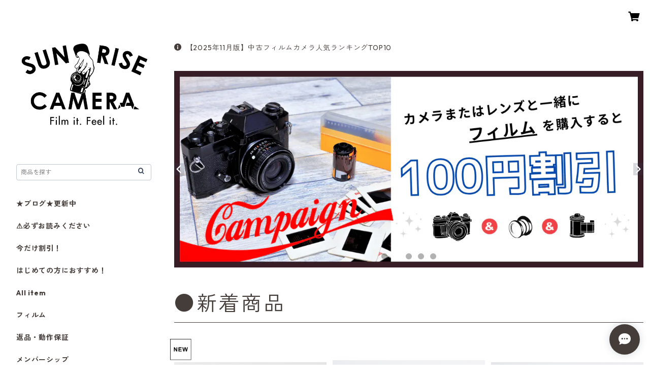

--- FILE ---
content_type: text/html; charset=utf-8
request_url: https://www.google.com/recaptcha/api2/aframe
body_size: 183
content:
<!DOCTYPE HTML><html><head><meta http-equiv="content-type" content="text/html; charset=UTF-8"></head><body><script nonce="2YRWbyMpn8-3UmIwPalJBA">/** Anti-fraud and anti-abuse applications only. See google.com/recaptcha */ try{var clients={'sodar':'https://pagead2.googlesyndication.com/pagead/sodar?'};window.addEventListener("message",function(a){try{if(a.source===window.parent){var b=JSON.parse(a.data);var c=clients[b['id']];if(c){var d=document.createElement('img');d.src=c+b['params']+'&rc='+(localStorage.getItem("rc::a")?sessionStorage.getItem("rc::b"):"");window.document.body.appendChild(d);sessionStorage.setItem("rc::e",parseInt(sessionStorage.getItem("rc::e")||0)+1);localStorage.setItem("rc::h",'1768636205315');}}}catch(b){}});window.parent.postMessage("_grecaptcha_ready", "*");}catch(b){}</script></body></html>

--- FILE ---
content_type: text/xml
request_url: https://sts.amazonaws.com/
body_size: 1687
content:
<AssumeRoleWithWebIdentityResponse xmlns="https://sts.amazonaws.com/doc/2011-06-15/">
  <AssumeRoleWithWebIdentityResult>
    <Audience>ap-northeast-1:e4b88464-c9e5-4cc8-8c4e-c61895b363f3</Audience>
    <AssumedRoleUser>
      <AssumedRoleId>AROAY3N7I4XDRV2Q577WH:web-identity</AssumedRoleId>
      <Arn>arn:aws:sts::608675882439:assumed-role/Cognito_DynamoPoolUnauth/web-identity</Arn>
    </AssumedRoleUser>
    <Provider>cognito-identity.amazonaws.com</Provider>
    <Credentials>
      <AccessKeyId>ASIAY3N7I4XD644KEQBB</AccessKeyId>
      <SecretAccessKey>pvzGr4BefJmmU/a2a/F3uPu8CpHvsBzQpyehHcq/</SecretAccessKey>
      <SessionToken>FwoGZXIvYXdzEKn//////////wEaDFojbUJKIQMFu/ElBCKwAlcRgXJrUbsGX/[base64]/TRQCVERV/LAP3bt0WNCrSjnJ+mTvCgIPCVLLzReXGw32sLk4cXs3h2tx5PNPnIO5AAUZLge2Faf2Y4uXv0v0l9moKUp0ry2lhrQVxfbCCFB6wE7F68IF3o7qxVx3b/uiuW7aIw3jrHqppS/Tq/bz6gwnnkO9Q4wRCDwPH01zXgozOU0VmL6PXMKGJD9corf6sywYylAFXHEezNRBfsX4PtUvVHSOxvRAEDt+bXU6lHcNHceMvzgcnEyv3+1MCpw3cP20TCT5SronkoBdVM3/gzB32V7kZRo7uGVAaw/ZyJy/yYSQf70kkf3hEdxZR6ok7LAdlDJpMo+Y+oLl0QZcw4rr26AG1/hL5hBLRREC5lPM9n+ql4ArHttgW1xzNz0ZWOtuZsJ1sYhVx</SessionToken>
      <Expiration>2026-01-17T08:50:05Z</Expiration>
    </Credentials>
    <SubjectFromWebIdentityToken>ap-northeast-1:8db7e8e5-c736-cb2a-280d-0e686ed995ca</SubjectFromWebIdentityToken>
  </AssumeRoleWithWebIdentityResult>
  <ResponseMetadata>
    <RequestId>e539aca9-95d1-4bc2-a37b-a2267246a3d7</RequestId>
  </ResponseMetadata>
</AssumeRoleWithWebIdentityResponse>
